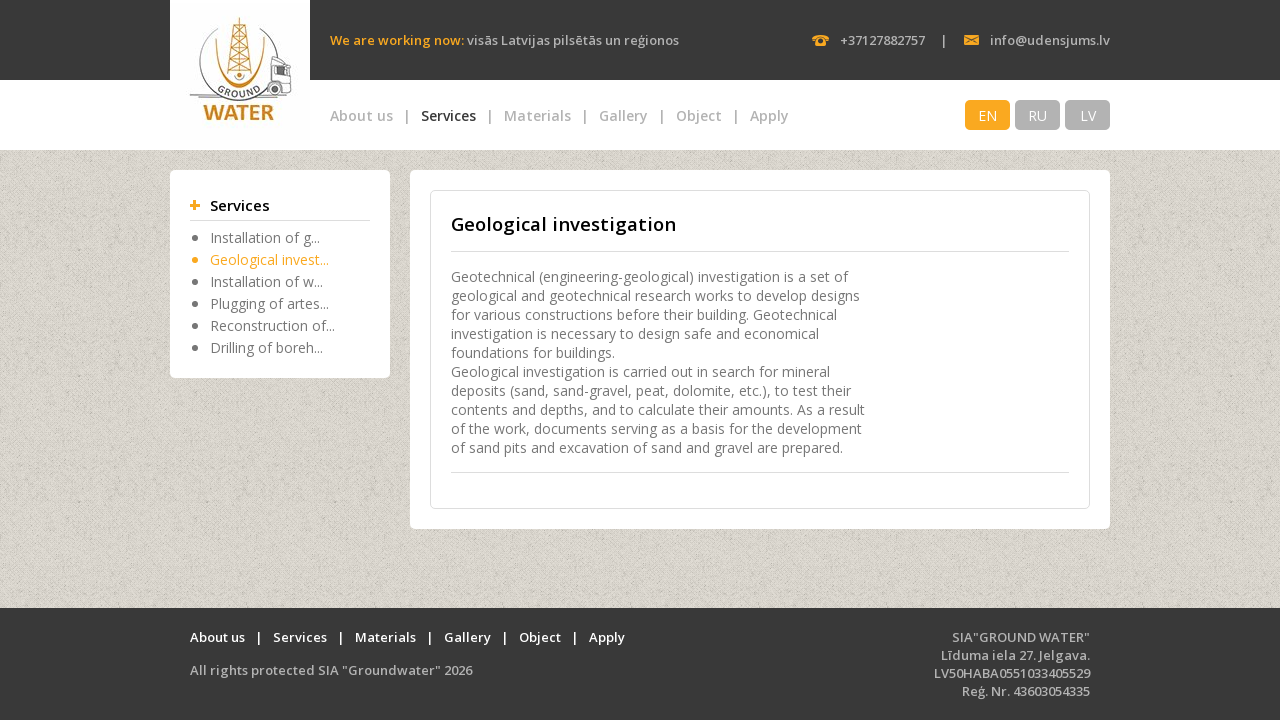

--- FILE ---
content_type: text/html; charset=utf-8
request_url: https://udensjums.lv/en/services/geological-investigation
body_size: 2125
content:
<!DOCTYPE html>
<html lang='lv'>
<head>
<title>
Geological investigation | Ground Water
</title>
<meta content='&lt;p&gt;Geotechnical (engineering-geological) investigation is a set of&lt;br /&gt;
geological and geotechnical research works to develop designs&lt;br /&gt;
for various constructions before their building. Geotechnical&lt;br /&gt;
investigation is necessary to design safe and economical&lt;br /&gt;
foundations for buildings.&lt;br /&gt;
Geological investigation is carried out in search for mineral&lt;br /&gt;
deposits (sand, sand-gravel, peat, dolomite, etc.), to test their&lt;/p&gt;

&lt;p&gt;contents and depths, and to calculate their amounts. As a result&lt;br /&gt;
of the work, documents serving as a basis for the development&lt;br /&gt;
of sand pits and excavation of sand and gravel are prepared.&lt;/p&gt;
' name='description'>
<meta content='groundwater, groundwater,udensjums.lv, Dziļurbuma aka, artēziskais urbums, Spices urbums, urbums ar sieta filtru, Ģeoloģiskā izpēte, Dziļurbuma tamponāža, Dziļurbuma remonts, dziļurbuma rekonstrukcija' name='keywords'>
<meta content='Groundwater' name='author'>
<!-- %link{:href =&gt; &quot;http://udensjums.lv/en/services/geological-investigation&quot;, :rel =&gt; &quot;canonical&quot;} -->
<meta content='udensjums.lv' name='owner'>
<meta content='udensjums.lv' name='copyright'>
<meta charset='UTF-8'>
<meta content='width=device-width, initial-scale=1' name='viewport'>
<!-- %link{:href => "favicon.ico", :rel => "shortcut icon", :type => "image/x-icon"} -->

<script src="/javascripts/application.js"></script>
<link rel="stylesheet" href="/stylesheets/application.css" />
<meta name="csrf-param" content="authenticity_token" />
<meta name="csrf-token" content="anmsGjmZepPjDJqX-sSO0hGBlJZR352a2yu5Scc-ulapDSgs369Z-z3jiTw3H4ynsCS3wke1JeBkxD1P_CdV6w" />
</head>
<body>
<!--[if lt IE 7]>
<p class='chromeframe'>
You are using an outdated browser.
<a href='//browsehappy.com/'>Upgrade your browser today</a>
or
<a href='//www.google.com/chromeframe/?redirect=true'>install Google Chrome Frame</a>
to better experience this site.
</p>
<![endif]-->
<header>
<div class='header-row main_header'>
<div class='container'>
<div class='working'>
<span class='strong'>
We are working now:
</span>
<span class='list'>
visās Latvijas pilsētās un reģionos
</span>
</div>
<div class='contacts'>
<div class='info'>
<img class="phone-icon" src="/images/Phone-icon.png" />
<a href="tel:%2B37127882757">+37127882757</a>
</div>
<span class='seperator'></span>
<div class='info'>
<img src="/images/Mail-icon.png" />
<a href="mailto:info@udensjums.lv">info@udensjums.lv</a>
</div>
</div>
</div>
</div>
<div class='header-row sub_header'>
<div class='container'>
<div class='navigation'>
<a class="" href="/en">About us</a>
<span class='seperator'></span>
<a class="active" href="/en/services">Services</a>
<span class='seperator'></span>
<a class="" href="/en/material-categories">Materials</a>
<span class='seperator'></span>
<a class="" href="/en/gallery">Gallery</a>
<span class='seperator'></span>
<a class="" href="/en/object">Object</a>
<span class='seperator'></span>
<a class="" href="/en/apply">Apply</a>
</div>
<div class='burger'>
<div class='line'></div>
<div class='line'></div>
<div class='line'></div>
</div>
<div class='logo'>
<a href="/en"><img src="/images/logo.png" /></a>
</div>
<div class='language'>
<a class="active" href="/en/services/geological-investigation">EN</a>
<a class="" href="/ru/%D1%83%D1%81%D0%BB%D1%83%D0%B3%D0%B8/geological-investigation">RU</a>
<a class="" href="/lv/pakalpojumi/geological-investigation">LV</a>
</div>
</div>
</div>

</header>
<main>
<div class='container'>
<div class='row with-sidebar'>
<div class='column sidebar'>
<div class='header'>
<img src="/images/pluss.png" />
<a href="/en/services">Services</a>
</div>
<ul>
<li class=''>
<a href="/en/services/installation-of-geothermal-heating-sound">Installation of g...</a>
</li>
<li class='active'>
<a href="/en/services/geological-investigation">Geological invest...</a>
</li>
<li class=''>
<a href="/en/services/installation-of-water-supply-system">Installation of w...</a>
</li>
<li class=''>
<a href="/en/services/plugging-of-artesian-wells">Plugging of artes...</a>
</li>
<li class=''>
<a href="/en/services/reconstruction-of-artesian-wells">Reconstruction of...</a>
</li>
<li class=''>
<a href="/en/services/drilling-of-boreholes">Drilling of boreh...</a>
</li>
</ul>


</div>
<div class='column content'>
<div class='inline-container'>
<div class='list-record view'>
<div class='description'>
<h3 class='title'>
Geological investigation
</h3>
<div class='body'>
<p>Geotechnical (engineering-geological) investigation is a set of<br>
geological and geotechnical research works to develop designs<br>
for various constructions before their building. Geotechnical<br>
investigation is necessary to design safe and economical<br>
foundations for buildings.<br>
Geological investigation is carried out in search for mineral<br>
deposits (sand, sand-gravel, peat, dolomite, etc.), to test their</p>

<p>contents and depths, and to calculate their amounts. As a result<br>
of the work, documents serving as a basis for the development<br>
of sand pits and excavation of sand and gravel are prepared.</p>

</div>
<div class='link'>
<div class='social'>
<div class='draugiem'>
<script async='' src='https://www.draugiem.lv/api/api.js' type='text/javascript'></script>
<div id='draugiemLike'></div>
<script>
  new DApi.Like().append('draugiemLike');
</script>
</div>
<div class='addthis_default_style'>
<div class='addthis_toolbox'>
<a class='addthis_button_facebook_like' fb:like:layout='button_count'></a>
<a class='addthis_button_tweet'></a>
</div>
</div>
<script async='' src='https://s7.addthis.com/js/250/addthis_widget.js#pubid=xa-4fb49c6569e90657' type='text/javascript'></script>
</div>

</div>
</div>
</div>

</div>
</div>
</div>

</div>
</main>
<footer>
<div class='container'>
<div>
<div class='navigation footer'>
<a class="" href="/en">About us</a>
<span class='seperator'></span>
<a class="active" href="/en/services">Services</a>
<span class='seperator'></span>
<a class="" href="/en/material-categories">Materials</a>
<span class='seperator'></span>
<a class="" href="/en/gallery">Gallery</a>
<span class='seperator'></span>
<a class="" href="/en/object">Object</a>
<span class='seperator'></span>
<a class="" href="/en/apply">Apply</a>
</div>
<div class='copyright'>
All rights protected
SIA &quot;Groundwater&quot; 2026
</div>
</div>
<div class='props'>
<div>
SIA&quot;GROUND WATER&quot;
</div>
<div>
Līduma iela 27. Jelgava.
</div>
<div>
LV50HABA0551033405529
</div>
<div>
Reģ. Nr. 43603054335
</div>
</div>
</div>

</footer>
</body>
</html>


--- FILE ---
content_type: text/css
request_url: https://udensjums.lv/stylesheets/application.css
body_size: 22033
content:
/*!*********************************************************************************************************************************************************************************************************!*\
  !*** css ./node_modules/css-loader/dist/cjs.js!./node_modules/resolve-url-loader/index.js!./node_modules/sass-loader/dist/cjs.js??ruleSet[1].rules[2].use[3]!./app/assets/stylesheets/application.scss ***!
  \*********************************************************************************************************************************************************************************************************/
@import url(//fonts.googleapis.com/css?family=Open+Sans:400,600);
/*!********************************************************************************************!*\
  !*** css ./node_modules/css-loader/dist/cjs.js!./node_modules/normalize.css/normalize.css ***!
  \********************************************************************************************/
/*! normalize.css v8.0.0 | MIT License | github.com/necolas/normalize.css */

/* Document
   ========================================================================== */

/**
 * 1. Correct the line height in all browsers.
 * 2. Prevent adjustments of font size after orientation changes in iOS.
 */

html {
  line-height: 1.15; /* 1 */
  -webkit-text-size-adjust: 100%; /* 2 */
}

/* Sections
   ========================================================================== */

/**
 * Remove the margin in all browsers.
 */

body {
  margin: 0;
}

/**
 * Correct the font size and margin on `h1` elements within `section` and
 * `article` contexts in Chrome, Firefox, and Safari.
 */

h1 {
  font-size: 2em;
  margin: 0.67em 0;
}

/* Grouping content
   ========================================================================== */

/**
 * 1. Add the correct box sizing in Firefox.
 * 2. Show the overflow in Edge and IE.
 */

hr {
  box-sizing: content-box; /* 1 */
  height: 0; /* 1 */
  overflow: visible; /* 2 */
}

/**
 * 1. Correct the inheritance and scaling of font size in all browsers.
 * 2. Correct the odd `em` font sizing in all browsers.
 */

pre {
  font-family: monospace, monospace; /* 1 */
  font-size: 1em; /* 2 */
}

/* Text-level semantics
   ========================================================================== */

/**
 * Remove the gray background on active links in IE 10.
 */

a {
  background-color: transparent;
}

/**
 * 1. Remove the bottom border in Chrome 57-
 * 2. Add the correct text decoration in Chrome, Edge, IE, Opera, and Safari.
 */

abbr[title] {
  border-bottom: none; /* 1 */
  text-decoration: underline; /* 2 */
  text-decoration: underline dotted; /* 2 */
}

/**
 * Add the correct font weight in Chrome, Edge, and Safari.
 */

b,
strong {
  font-weight: bolder;
}

/**
 * 1. Correct the inheritance and scaling of font size in all browsers.
 * 2. Correct the odd `em` font sizing in all browsers.
 */

code,
kbd,
samp {
  font-family: monospace, monospace; /* 1 */
  font-size: 1em; /* 2 */
}

/**
 * Add the correct font size in all browsers.
 */

small {
  font-size: 80%;
}

/**
 * Prevent `sub` and `sup` elements from affecting the line height in
 * all browsers.
 */

sub,
sup {
  font-size: 75%;
  line-height: 0;
  position: relative;
  vertical-align: baseline;
}

sub {
  bottom: -0.25em;
}

sup {
  top: -0.5em;
}

/* Embedded content
   ========================================================================== */

/**
 * Remove the border on images inside links in IE 10.
 */

img {
  border-style: none;
}

/* Forms
   ========================================================================== */

/**
 * 1. Change the font styles in all browsers.
 * 2. Remove the margin in Firefox and Safari.
 */

button,
input,
optgroup,
select,
textarea {
  font-family: inherit; /* 1 */
  font-size: 100%; /* 1 */
  line-height: 1.15; /* 1 */
  margin: 0; /* 2 */
}

/**
 * Show the overflow in IE.
 * 1. Show the overflow in Edge.
 */

button,
input { /* 1 */
  overflow: visible;
}

/**
 * Remove the inheritance of text transform in Edge, Firefox, and IE.
 * 1. Remove the inheritance of text transform in Firefox.
 */

button,
select { /* 1 */
  text-transform: none;
}

/**
 * Correct the inability to style clickable types in iOS and Safari.
 */

button,
[type="button"],
[type="reset"],
[type="submit"] {
  -webkit-appearance: button;
}

/**
 * Remove the inner border and padding in Firefox.
 */

button::-moz-focus-inner,
[type="button"]::-moz-focus-inner,
[type="reset"]::-moz-focus-inner,
[type="submit"]::-moz-focus-inner {
  border-style: none;
  padding: 0;
}

/**
 * Restore the focus styles unset by the previous rule.
 */

button:-moz-focusring,
[type="button"]:-moz-focusring,
[type="reset"]:-moz-focusring,
[type="submit"]:-moz-focusring {
  outline: 1px dotted ButtonText;
}

/**
 * Correct the padding in Firefox.
 */

fieldset {
  padding: 0.35em 0.75em 0.625em;
}

/**
 * 1. Correct the text wrapping in Edge and IE.
 * 2. Correct the color inheritance from `fieldset` elements in IE.
 * 3. Remove the padding so developers are not caught out when they zero out
 *    `fieldset` elements in all browsers.
 */

legend {
  box-sizing: border-box; /* 1 */
  color: inherit; /* 2 */
  display: table; /* 1 */
  max-width: 100%; /* 1 */
  padding: 0; /* 3 */
  white-space: normal; /* 1 */
}

/**
 * Add the correct vertical alignment in Chrome, Firefox, and Opera.
 */

progress {
  vertical-align: baseline;
}

/**
 * Remove the default vertical scrollbar in IE 10+.
 */

textarea {
  overflow: auto;
}

/**
 * 1. Add the correct box sizing in IE 10.
 * 2. Remove the padding in IE 10.
 */

[type="checkbox"],
[type="radio"] {
  box-sizing: border-box; /* 1 */
  padding: 0; /* 2 */
}

/**
 * Correct the cursor style of increment and decrement buttons in Chrome.
 */

[type="number"]::-webkit-inner-spin-button,
[type="number"]::-webkit-outer-spin-button {
  height: auto;
}

/**
 * 1. Correct the odd appearance in Chrome and Safari.
 * 2. Correct the outline style in Safari.
 */

[type="search"] {
  -webkit-appearance: textfield; /* 1 */
  outline-offset: -2px; /* 2 */
}

/**
 * Remove the inner padding in Chrome and Safari on macOS.
 */

[type="search"]::-webkit-search-decoration {
  -webkit-appearance: none;
}

/**
 * 1. Correct the inability to style clickable types in iOS and Safari.
 * 2. Change font properties to `inherit` in Safari.
 */

::-webkit-file-upload-button {
  -webkit-appearance: button; /* 1 */
  font: inherit; /* 2 */
}

/* Interactive
   ========================================================================== */

/*
 * Add the correct display in Edge, IE 10+, and Firefox.
 */

details {
  display: block;
}

/*
 * Add the correct display in all browsers.
 */

summary {
  display: list-item;
}

/* Misc
   ========================================================================== */

/**
 * Add the correct display in IE 10+.
 */

template {
  display: none;
}

/**
 * Add the correct display in IE 10.
 */

[hidden] {
  display: none;
}

/*!*************************************************************************************************************************************************************************************************************!*\
  !*** css ./node_modules/css-loader/dist/cjs.js!./node_modules/resolve-url-loader/index.js!./node_modules/sass-loader/dist/cjs.js??ruleSet[1].rules[2].use[3]!./app/assets/stylesheets/application.scss (1) ***!
  \*************************************************************************************************************************************************************************************************************/
@charset "UTF-8";
.button {
  display: inline-block;
  font-weight: 600;
  color: #ffffff;
  text-decoration: none;
  padding: 10px 45px;
  border-radius: 5px;
  font-size: inherit;
  cursor: pointer;
  border-style: none;
}
.button.primary {
  background-color: #faa920;
}
.button.primary:hover {
  color: #ffffff;
  background-color: #e79305;
}

h1 {
  margin: 0;
  font-weight: 600;
  color: #faa920;
}
@media screen and (max-width: 960px) {
  h1 {
    font-size: 1.4em;
  }
}

footer {
  width: 100%;
  font-size: 13px;
  font-weight: 600;
  color: #b3b3b3;
  background-color: #393939;
}
footer .container {
  padding: 20px;
  display: flex;
  flex-direction: column;
  justify-content: space-between;
  text-align: center;
}
@media screen and (min-width: 961px) {
  footer .container {
    flex-direction: row;
    text-align: unset;
  }
}
footer .navigation {
  color: #ffffff;
}
footer .navigation a:hover,
footer .navigation a.active {
  color: inherit;
}
@media screen and (max-width: 960px) {
  footer .navigation {
    justify-content: center;
  }
}
footer .copyright {
  margin: 15px 0;
}
footer .props {
  text-align: center;
}
@media screen and (min-width: 961px) {
  footer .props {
    text-align: right;
  }
}

form {
  display: block;
}
form .mandatory:after {
  content: "*";
  color: #faa920;
}
form .input-field,
form .textarea-field {
  margin: 10px 0;
}
form .input-submit {
  margin-top: 30px;
  text-align: right;
}
form .errors-field {
  padding-left: 20px;
}
@media screen and (min-width: 961px) {
  form .input-field {
    max-width: 220px;
  }
}

input,
select,
textarea {
  width: 100%;
  height: 30px;
  display: block;
  border: solid 1px #dddddd;
  border-radius: 5px;
}

textarea {
  resize: none;
  height: 170px;
  background: #eeeeee;
}

label {
  display: block;
  margin-bottom: 10px;
}

.row {
  display: flex;
}
.row + .row {
  margin-top: 20px;
}
@media screen and (max-width: 960px) {
  .row {
    padding: 0 15px;
    flex-direction: column;
  }
}

.column {
  width: 100%;
  border-radius: 5px;
  background-color: #ffffff;
}
@media screen and (max-width: 960px) {
  .column + .column {
    margin-top: 20px;
  }
}
@media screen and (min-width: 961px) {
  .column + .column {
    margin-left: 20px;
  }
}

header {
  width: 100%;
  font-weight: 600;
  color: #b3b3b3;
}
@media screen and (min-width: 961px) {
  header .logo {
    left: 0;
    bottom: 0;
    position: absolute;
  }
}
header .logo a,
header .logo img {
  display: block;
}
header .main_header .container,
header .sub_header .container {
  height: 100%;
  display: flex;
  align-items: center;
  justify-content: space-between;
  position: relative;
}
@media screen and (min-width: 961px) {
  header .main_header .container,
header .sub_header .container {
    padding-left: 160px;
  }
}
header .main_header {
  height: 80px;
  font-size: 13px;
  background-color: #393939;
}
@media screen and (max-width: 960px) {
  header .main_header {
    height: 50px;
  }
  header .main_header .working {
    display: none;
  }
  header .main_header .contacts {
    width: 100%;
  }
}
header .main_header .contacts {
  display: flex;
  justify-content: space-around;
}
header .main_header .contacts .info {
  display: flex;
  align-items: center;
}
header .main_header .contacts img {
  margin-right: 10px;
}
header .sub_header {
  min-height: 70px;
  font-size: 14px;
  color: #b3b3b3;
  background-color: #ffffff;
}
header .sub_header .language {
  display: flex;
}
header .sub_header .language a {
  display: flex;
  align-items: center;
  justify-content: center;
  width: 45px;
  height: 30px;
  margin: 0 0 0 5px;
  border-radius: 5px;
  color: #ffffff;
  background-color: #b3b3b3;
  font-weight: normal;
}
header .sub_header .language a.active, header .sub_header .language a:hover {
  background-color: #faa920;
}
@media screen and (max-width: 960px) {
  header .sub_header {
    padding: 0 10px;
  }
  header .sub_header .container {
    flex-direction: row-reverse;
  }
  header .sub_header .language {
    flex-direction: column-reverse;
  }
  header .sub_header .language a {
    margin: 5px 0 0 0;
  }
}

.list-record {
  display: flex;
  padding: 20px 0;
}
@media screen and (max-width: 960px) {
  .list-record {
    align-items: center;
    flex-direction: column;
  }
  .list-record:first-of-type {
    padding-top: 0;
  }
  .list-record:last-of-type {
    padding-bottom: 0;
  }
}
.list-record + .list-record {
  border-top: 1px solid #dddddd;
}
.list-record p {
  margin: 0;
}
.list-record a:hover {
  text-decoration: underline;
}
.list-record .image,
.list-record .description {
  width: 100%;
}
.list-record .image img {
  width: 100%;
  border-radius: 5px;
}
@media screen and (min-width: 961px) {
  .list-record .image {
    width: 140px;
    margin-right: 30px;
  }
}
@media screen and (min-width: 961px) {
  .list-record .description {
    flex: 1;
  }
  .list-record .description .title {
    margin: 0;
  }
}
.list-record .description .title a:hover {
  color: #faa920;
}
.list-record .description .body,
.list-record .description .link {
  font-size: 14px;
  color: #828282;
}
.list-record .description .body a,
.list-record .description .body a:hover,
.list-record .description .link a,
.list-record .description .link a:hover {
  color: #faa920;
}

.list-record.view {
  flex-direction: column;
}
.list-record.view .image {
  width: 100%;
  margin-right: 0;
  margin-bottom: 20px;
}
.list-record.view .body {
  font-size: 14px;
  color: #777777;
  margin: 15px 0;
  padding: 15px 0;
  border-top: 1px solid #dddddd;
  border-bottom: 1px solid #dddddd;
}

[data-micromodal-trigger] {
  cursor: pointer;
}

.modal {
  display: none;
}
.modal.is-open {
  display: block;
}

.modal__overlay {
  z-index: 5;
  position: fixed;
  top: 0;
  left: 0;
  right: 0;
  bottom: 0;
  background: rgba(0, 0, 0, 0.6);
  display: flex;
  justify-content: center;
  align-items: center;
}

.modal__wrapper {
  overflow-y: auto;
  max-height: 85vh;
}

.modal__container {
  padding: 10px;
  max-width: 85%;
  position: relative;
  border-radius: 5px;
  background-color: #ffffff;
}
@media screen and (min-width: 961px) {
  .modal__container {
    padding: 20px;
  }
}

.modal__close {
  top: 14px;
  right: 14px;
  position: absolute;
  width: 28px;
  height: 28px;
  outline: none;
  color: #ffffff;
  background-color: #faa920;
  border-radius: 50%;
  border: 1px solid #ffffff;
  cursor: pointer;
}
.modal__close:before {
  content: "✕";
}

.navigation {
  display: flex;
  flex-wrap: wrap;
}
.navigation .seperator:after {
  color: inherit;
  margin: 0 10px;
}
.navigation a.active,
.navigation a:hover {
  color: #393939;
}
.navigation.active {
  width: 175px;
  position: absolute;
  flex-direction: column;
  right: 0;
  top: calc(50% + 14px);
  padding-top: 15px;
  border-radius: 3px;
  background-color: #faa920;
}
.navigation.active .seperator {
  display: none;
}
.navigation.active a {
  color: #ffffff;
  padding: 8px 20px;
}
.navigation.active a.active {
  background-color: #e79305;
}
.navigation.active + .burger {
  border-color: #faa920;
  background-color: #faa920;
}
.navigation.active + .burger .line {
  background-color: #ffffff;
}

.burger {
  display: none;
  width: 50px;
  padding: 5px 15px;
  border: 1px solid #ccc;
  border-radius: 3px;
}
.burger .line {
  width: 100%;
  height: 3px;
  background-color: #faa920;
  margin: 3px 0;
}

@media screen and (max-width: 960px) {
  .burger {
    display: block;
  }

  .navigation:not(.active):not(.footer) {
    display: none;
  }
}
@media screen and (min-width: 961px) {
  .navigation.active {
    display: none;
  }
}
.pagination {
  padding: 15px 0;
  border-top: 1px solid #dddddd;
}
@media screen and (max-width: 960px) {
  .pagination {
    margin-top: 10px;
  }
}
.pagination, .pagination > span, .pagination > span > a {
  display: flex;
  align-items: center;
}
.pagination span > a,
.pagination .page.current {
  color: #ffffff;
  font-weight: 600;
  font-size: 12px;
  width: 40px;
  height: 20px;
  margin-right: 10px;
  justify-content: center;
  border-radius: 5px;
  background-color: #dddddd;
}
.pagination span > a:hover,
.pagination .page.current:hover {
  color: #ffffff;
  background-color: #faa920;
}
.pagination .page.current {
  background-color: #faa920;
}

.row.with-sidebar .sidebar,
.row.with-sidebar .content {
  padding: 20px;
}
.row.with-sidebar .sidebar {
  height: 100%;
  width: 100%;
}
@media screen and (min-width: 961px) {
  .row.with-sidebar .sidebar {
    max-width: 220px;
  }
}
.row.with-sidebar .sidebar .header {
  display: flex;
  align-items: center;
  padding: 5px 0;
  border-bottom: solid 1px #dddddd;
}
.row.with-sidebar .sidebar .header img {
  margin-right: 10px;
}
.row.with-sidebar .sidebar .header a {
  font-size: 15px;
  font-weight: 600;
}
.row.with-sidebar .sidebar ul {
  padding-left: 20px;
  color: #777777;
  margin: 5px 0 0 0;
}
.row.with-sidebar .sidebar ul li a {
  font-size: 14px;
}
.row.with-sidebar .sidebar ul li.active,
.row.with-sidebar .sidebar ul li a:hover {
  color: #faa920;
}
.row.with-sidebar .content {
  flex: 1;
}

.slider {
  position: relative;
}
.slider__nav {
  top: 0;
  width: 50%;
  height: 100%;
  z-index: 1;
  position: absolute;
  cursor: pointer;
}
.slider__nav:before {
  display: none;
  top: 50%;
  position: absolute;
  width: 28px;
  height: 28px;
  align-items: center;
  justify-content: center;
  color: #ffffff;
  background-color: #faa920;
  border-radius: 50%;
  border: 1px solid #ffffff;
}
.slider__nav:hover:before {
  display: flex;
}
.slider__nav--left {
  left: 0;
}
.slider__nav--left:before {
  content: "<";
  left: 14px;
  transform: translate(0, -50%);
}
.slider__nav--right {
  left: 50%;
}
.slider__nav--right:before {
  content: ">";
  left: 100%;
  transform: translate(-150%, -50%);
}
.slider__item--hidden {
  display: none;
}

.video,
.introduction,
.partners {
  padding: 20px 50px;
}
.video .wrapper,
.introduction .wrapper,
.partners .wrapper {
  display: flex;
  justify-content: space-between;
}
@media screen and (max-width: 600px) {
  .video,
.introduction,
.partners {
    padding: 25px;
  }
  .video .wrapper,
.introduction .wrapper,
.partners .wrapper {
    flex-wrap: wrap;
    flex-direction: column;
  }
}

.partners .left-side,
.partners .right-side {
  flex: 1;
}
.partners .left-side p,
.partners .right-side p {
  margin: 0;
}
.partners .title {
  font-weight: 600;
}
.partners a, .partners a:hover {
  font-size: 14px;
  color: #faa920;
}
.partners a:hover {
  text-decoration: underline;
}
.partners .slider {
  margin-top: 20px;
  min-height: 230px;
}
.partners .slider__nav {
  width: 30px;
  height: 30px;
  top: unset;
  bottom: 0;
}
.partners .slider__nav--left {
  left: 75%;
}
.partners .slider__nav--right {
  left: 90%;
}
.partners .slider__nav:before {
  display: flex;
  left: 0;
  transform: translate(0, -50%);
}
@media screen and (min-width: 601px) {
  .partners .slider {
    min-height: 135px;
  }
  .partners .slider__nav--left {
    left: 0%;
  }
  .partners .slider__nav--right {
    left: 5%;
  }
}

.introduction .left-side {
  flex: 1;
}
.introduction .left-side p {
  margin-top: 30px;
  max-width: 350px;
}

.column.goal {
  padding: 0 25px 20px 25px;
  text-align: center;
  align-items: center;
}
.column.goal ul {
  list-style-type: none;
  padding-left: 20px;
  color: #777777;
  margin: 5px 0 0 0;
}
.column.goal ul li a {
  font-size: 14px;
}
.column.goal ul li.active,
.column.goal ul li a:hover {
  color: #faa920;
}
.column.goal .image {
  min-height: 170px;
  display: flex;
  align-items: flex-end;
  justify-content: center;
}
.column.goal p {
  margin: 0;
  padding-top: 10px;
  font-size: 14px;
  color: #777777;
  border-top: solid 1px #d8d8d8;
}
.column.goal .post {
  display: flex;
  align-items: center;
  font-size: 14px;
  margin-bottom: 5px;
}
.column.goal .post a {
  margin-left: 5px;
  color: #777777;
}
.column.goal .post a:hover {
  color: #faa920;
  text-decoration: underline;
}

.video h1 {
  max-width: 350px;
}
.video .right-side iframe {
  border-style: none;
}
@media screen and (max-width: 960px) {
  .video .right-side iframe {
    height: 150px;
    max-width: 100%;
  }
}

.first_page_modals .modal__container {
  width: 750px;
}
.first_page_modals .modal__container p {
  text-indent: 20px;
}

.gallery-page h3 {
  padding-bottom: 5px;
  border-bottom: solid 1px #dddddd;
}
@media screen and (max-width: 960px) {
  .gallery-page h3 {
    margin: 0 0 15px 0;
  }
}
.gallery-page img {
  border-radius: 5px;
}
.gallery-page .gallery {
  display: flex;
  flex-wrap: wrap;
  justify-content: space-around;
}
.gallery-page .gallery a {
  outline: none;
  margin-bottom: 20px;
}
@media screen and (max-width: 600px) {
  .gallery-page .gallery a,
.gallery-page .gallery img {
    width: 100%;
  }
  .gallery-page .gallery [data-micromodal-trigger] {
    pointer-events: none;
  }
}
@media screen and (min-width: 601px) {
  .gallery-page .gallery {
    margin: 0 -10px;
  }
}

.maps-page .title {
  color: #828282;
  font-size: 14px;
  margin-bottom: 20px;
}
.maps-page #google-map {
  width: 100%;
  height: 400px;
}
@media screen and (min-width: 961px) {
  .maps-page #google-map {
    height: 600px;
  }
}

.projects-page .error {
  color: #a90202;
}
@media screen and (max-width: 960px) {
  .projects-page .inline-container .row {
    padding: 0;
  }
}
@media screen and (min-width: 961px) {
  .projects-page .inline-container {
    padding: 20px;
  }
}

* {
  box-sizing: border-box;
}

html {
  line-height: normal;
}

body {
  display: flex;
  flex-direction: column;
  justify-content: space-between;
  background-image: url(../97987317caebb2c7f181.png);
  font-family: "Open Sans", sans-serif;
}

html,
body {
  height: 100%;
}

main {
  flex: 1;
  padding: 20px 0;
}

a {
  color: inherit;
  text-decoration: none;
}
a:hover {
  color: inherit;
}

img {
  max-width: 100%;
  display: block;
}

.container {
  margin: 0 auto;
  height: 100%;
  min-height: inherit;
  max-width: 940px;
}

.seperator:after {
  content: " | ";
  margin: 0 15px;
}

.strong {
  color: #faa920;
}

@media screen and (min-width: 961px) {
  .inline-container {
    padding: 0 20px;
    border-radius: 5px;
    border: solid 1px #dddddd;
  }
}
.alert {
  position: relative;
  padding: 0.75rem 1.25rem;
  margin-bottom: 1rem;
  border: 1px solid transparent;
  border-radius: 0.25rem;
}

.alert-success {
  color: #155724;
  background-color: #d4edda;
  border-color: #c3e6cb;
}


--- FILE ---
content_type: text/plain
request_url: https://www.google-analytics.com/j/collect?v=1&_v=j102&a=1686954978&t=pageview&_s=1&dl=https%3A%2F%2Fudensjums.lv%2Fen%2Fservices%2Fgeological-investigation&ul=en-us%40posix&dt=Geological%20investigation%20%7C%20Ground%20Water&sr=1280x720&vp=1280x720&_u=IEBAAAABAAAAACAAI~&jid=2117869991&gjid=605211005&cid=1403563401.1768616050&tid=UA-40450289-1&_gid=1185588712.1768616050&_r=1&_slc=1&z=821052280
body_size: -449
content:
2,cG-6KT31Z6Y3F